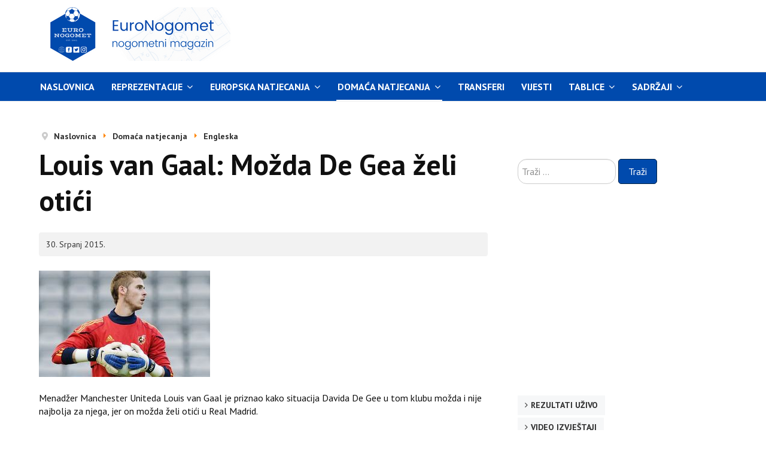

--- FILE ---
content_type: text/html; charset=utf-8
request_url: https://www.euronogomet.com/index.php/lige-petice/vijesti-engleska/16803-louis-van-gaal-mozda-de-gea-zeli-otici
body_size: 7182
content:

<!DOCTYPE html>
<html xmlns="http://www.w3.org/1999/xhtml" xml:lang="hr-hr" lang="hr-hr" dir="ltr">

<head>
<!-- Google tag (gtag.js) -->
<script async src="https://www.googletagmanager.com/gtag/js?id=G-YN2E11GYWW"></script>
<script>
  window.dataLayer = window.dataLayer || [];
  function gtag(){dataLayer.push(arguments);}
  gtag('js', new Date());

  gtag('config', 'G-YN2E11GYWW');
</script>
	<!-- Custom code -->
		<!-- // Custom code -->

	<!-- META FOR IOS & HANDHELD -->
	<meta name="viewport" content="width=device-width, initial-scale=1.0, maximum-scale=2.0, user-scalable=yes"/>
	<style type="text/css">
		@-webkit-viewport   { width: device-width; }
		@-moz-viewport      { width: device-width; }
		@-ms-viewport       { width: device-width; }
		@-o-viewport        { width: device-width; }
		@viewport           { width: device-width; }
	</style>
	<script type="text/javascript">
		//<![CDATA[
		if (navigator.userAgent.match(/IEMobile\/10\.0/)) {
			var msViewportStyle = document.createElement("style");
			msViewportStyle.appendChild(
				document.createTextNode("@-ms-viewport{width:auto!important}")
			);
			document.getElementsByTagName("head")[0].appendChild(msViewportStyle);
		}
		//]]>
	</script>

	<meta name="HandheldFriendly" content="true"/>
	<meta name="apple-mobile-web-app-capable" content="YES"/>
	<!-- //META FOR IOS & HANDHELD -->

	<meta name="viewport" content="width=device-width, initial-scale=1.0" />


	<base href="https://www.euronogomet.com/" />
	<meta http-equiv="content-type" content="text/html; charset=utf-8" />
	<meta name="keywords" content="nogomet, fudbal, EuroNogomet, utakmice uživo, transferi, Liga prvaka, Europa liga, rezultati, Premier liga, Serie A, Primera, Bundesliga, nogometne vijesti, nogometni portal, golovi, igrači, izvještaji, tablice, kladionica, tipovi" />
	<meta name="rights" content="Sva prava pridržana!" />
	<meta name="og:title" content="Louis van Gaal: Možda De Gea želi otići" />
	<meta name="og:type" content="article" />
	<meta name="og:image" content="https://www.euronogomet.com/images/igraciad/degea.JPG" />
	<meta name="og:url" content="http://www.euronogomet.com/index.php/lige-petice/vijesti-engleska?id=16803" />
	<meta name="og:site_name" content="EuroNogomet, nogometni magazin" />
	<meta name="og:description" content="Menadžer Manchester Uniteda Louis van Gaal je priznao kako situacija Davida De Gee u tom klubu možda i nije najbolja za njega, jer on možda želi otići u Real" />
	<meta name="twitter:url" content="http://www.euronogomet.com/index.php/lige-petice/vijesti-engleska?id=16803" />
	<meta name="twitter:card" content="summary_large_image" />
	<meta name="twitter:title" content="Louis van Gaal: Možda De Gea želi otići" />
	<meta name="twitter:description" content="Menadžer Manchester Uniteda Louis van Gaal je priznao kako situacija Davida De Gee u tom klubu možda i nije najbolja za njega, jer on možda želi otići u Real" />
	<meta name="description" content="Menadžer Manchester Uniteda Louis van Gaal je priznao kako situacija Davida De Gee u tom klubu možda i nije najbolja za njega, jer on možda želi otići u Real" />
	<meta name="generator" content="Joomla! - Open Source Content Management" />
	<title>EuroNogomet, nogometni magazin - Louis van Gaal: Možda De Gea želi otići</title>
	<link href="https://www.euronogomet.com/index.php/lige-petice/vijesti-engleska/16803-louis-van-gaal-mozda-de-gea-zeli-otici" rel="canonical" />
	<link href="http://www.euronogomet.com/index.php/lige-petice/vijesti-engleska?id=16803" rel="canonical" />
	<link href="/templates/ja_simpli/favicon.ico" rel="shortcut icon" type="image/vnd.microsoft.icon" />
	<link href="https://www.euronogomet.com/index.php/component/search/?Itemid=349&amp;catid=14&amp;id=16803&amp;format=opensearch" rel="search" title="Traži EuroNogomet, nogometni magazin" type="application/opensearchdescription+xml" />
	<link href="/templates/ja_simpli/css/template.css" rel="stylesheet" type="text/css" />
	<script type="text/javascript">
jQuery(window).on('load',  function() {
				new JCaption('img.caption');
			});
	</script>
	<meta name="twitter:card" content="summary_large_image" />
	<meta name="twitter:title" content="Louis van Gaal: Možda De Gea želi otići" />
	<meta name="twitter:description" content="Menadžer Manchester Uniteda Louis van Gaal je priznao kako situacija Davida De Gee u tom klubu možda i nije najbolja za njega, jer on možda želi otići u Real Madrid. " />
	<meta name="twitter:image" content="https://www.euronogomet.com/images/igraciad/degea.JPG" />
	<meta name="twitter:url" content="https://www.euronogomet.com/index.php/lige-petice/vijesti-engleska/16803-louis-van-gaal-mozda-de-gea-zeli-otici" />
	<meta name="twitter:site" content="@euronogomet" />
	<meta name="twitter:creator" content="@euronogomet" />
	<meta property="og:title" content="Louis van Gaal: Možda De Gea želi otići" />
	<meta property="og:description" content="Menadžer Manchester Uniteda Louis van Gaal je priznao kako situacija Davida De Gee u tom klubu možda i nije najbolja za njega, jer on možda želi otići u Real..." />
	<meta property="og:url" content="https://www.euronogomet.com/index.php/lige-petice/vijesti-engleska/16803-louis-van-gaal-mozda-de-gea-zeli-otici" />
	<meta property="og:type" content="article" />
	<meta property="og:image" content="https://www.euronogomet.com/images/igraciad/degea.JPG" />

	
	<!--[if lt IE 9]>
		<script src="/media/jui/js/html5.js"></script>
	<![endif]-->

	
	<!-- Custom color style -->
	<link href="https://fonts.googleapis.com/css?family=PT Sans:400,400italic,700,700italic" rel="stylesheet" type="text/css" >
<link href="https://fonts.googleapis.com/css?family=Indie Flower" rel="stylesheet" type="text/css" >
<link id="custom-style-css" href="/media/ja_simpli/css/custom-styles/9.css" rel="stylesheet" type="text/css" >
	<!-- Custom code -->
		<!-- // Custom code -->
	<script>
		var isJ4 = false;
	</script>
	
	
<!-- Za Twitter - X -->

<script type="application/ld+json">
{
  "@context": "https://schema.org",
  "@type": "WebSite",
  "url": "https://www.euronogomet.com/",
  "name": "EuroNogomet",
  "potentialAction": {
    "@type": "SearchAction",
    "target": "https://www.euronogomet.com/?s={search_term_string}",
    "query-input": "required name=search_term_string"
  }
}
</script>

<!-- FACEBOOK SCRAPE -->


<link href="https://fonts.googleapis.com/css?family=PT+Sans:400,400italic,700,700italic&display=swap" rel="stylesheet" type="text/css">
<link href="https://fonts.googleapis.com/css?family=Indie+Flower&display=swap" rel="stylesheet" type="text/css">


<!-- INFO TEKST, BUTTONS, SIDE MENU CUSTOM CSS -->
<style>
.article-info {
  background-color: #f2f2f2; /* svijetlo siva podloga */
  color: #333333;           /* tamnosivi tekst */
  padding: 8px 12px;        /* malo unutarnjeg razmaka */
  border-radius: 4px;       /* blago zaobljeni rubovi */
}

.article-info .icon-calendar {
  color: #333333;           /* ikonica iste boje kao tekst */
}

.article-info time {
  color: #333333;           /* datum tamnosiv */
}

.pagination-start {
  background-color: #ffffff !important; /* svijetlo siva podloga */
  color: #333333;           /* tamnosivi tekst */
  padding: 0px 0px;        /* malo unutarnjeg razmaka */
  border-radius: 0px;       /* blago zaobljeni rubovi */
}

.button.btn.btn-primary {
  background-color: #004aad; /* tamno plava */
  color: #ffffff; /* bijeli tekst */
  border: 1px solid #002244; /* tamniji rub */
  padding: 8px 16px;
  border-radius: 5px;
  cursor: pointer;
  transition: background-color 0.3s;
}

.button.btn.btn-primary:hover {
  background-color: #000000; 
  color: #ffffff; /* tekst ostaje bijeli */
}

.mod-menu li a {
  text-transform: uppercase;
  color: #000;       /* crna slova */
  font-weight: bold; /* podebljano, po želji */
}

/* Podloga cijele glavne navigacije */
#mainnav {
    background-color: #004aad; /* plava, promijeni po želji */
}

/* Unutarnji dio (gdje je meni) */
#mainnav .navbar-inner {
    background-color: #004aad; /* ili neka druga boja */
}

/* Za linkove u navigaciji */
#mainnav .nav > li > a,
#mainnav .nav > li > span.separator {
    color: #ffffff; /* tekst bijel */
}

/* Hover efekt */
#mainnav .nav > li > a:hover,
#mainnav .nav > li.active > a {
    background-color: #00264d; /* tamnija plava za hover */
    color: #ffffff;
}

/* Aktivni link u glavnom meniju */
.navbar .nav > li.active > a,
.navbar .nav > li.current > a {
    background-color: #004aad !important;  /* tamno plava podloga */
    color: #ffffff !important;             /* bijeli tekst */
}

/* Hover efekt da izgleda isto */
.navbar .nav > li > a:hover {
    background-color: #0056b3 !important;  /* malo tamnija plava kad se pređe mišem */
    color: #ffffff !important;
}



</style>


<!DOCTYPE html>



<!-- KRAJ CUSTOM CSS-a -->


<!-- Sakrivanje modula na mobilnim uređajima -->
<style>
@media (max-width: 767px) {
  #Mod108 {
    display: none !important;
  }
}
</style>

<style>
@media (max-width: 767px) {
  #Mod119 {
    display: none !important;
  }
}
</style>



<style>
/* Tamno plava pozadina i bijeli tekst za naslove u modul ID nsp-108 */
#nsp-108 .gkTitle {
    background-color: rgba(0, 74, 173, 0.7); /* tamno plava */
    color: #ffffff; /* bijeli tekst */
    padding: 10px;
    display: inline-block; /* ili block ako želiš preko cijele širine */
}

#nsp-108 .gkTitle a {
    color: #ffffff; /* da linkovi budu bijeli */
    text-decoration: none;
}
</style>



</head>

<body class="page-article ">

	<!-- Custom code -->
		<!-- // Custom code -->

<div class="main">

		<!-- HEADER -->
	<header id="header" class="header" role="banner">
		<div class="container">
		<div class="row">
	    	<!-- Logo - header left -->
	    	<div class="span4">
			<a class="navbar-brand logo logo-text" href="/">
				<strong></strong>
				<small class="slogan"></small>
			</a>
			</div>
			<!-- // Logo -->

				    	<!-- ADS-->
	    	<div class="banner span8  ">
				

<div class="custom"  >
	<script async src="//pagead2.googlesyndication.com/pagead/js/adsbygoogle.js"></script>
<ins class="adsbygoogle"
     style="display:inline-block;width:728px;height:90px"
     data-ad-client="ca-pub-5857462412452559"
     data-ad-slot="8227703775"></ins>
<script>
(adsbygoogle = window.adsbygoogle || []).push({});
</script>
</div>

			</div>
			<!-- // ADS-->
					</div>
		</div>	</header>
	<!-- // HEADER -->
			<!-- MAIN NAVIGATION -->
	<nav id="mainnav" class="navbar navbar-static-top stick-on-top" role="navigation">
		<div class="navbar-inner">
		<div class="container">
			<div class="row">
				<div class="span12">
			      	<button type="button" class="btn btn-navbar" data-toggle="collapse" data-target=".nav-collapse" data-bs-toggle="collapse" data-bs-target=".nav-collapse">
						<i class="fa fa-bars"></i>
			        	<span>Menu</span>
			      	</button>

					<!-- The Nav -->
					<div class="nav-collapse collapse">
						<ul class="mod-menu mod-list nav ">
<li class="nav-item item-101 default"><a href="/index.php" >Naslovnica</a></li><li class="nav-item item-344 deeper parent"><a href="#" >Reprezentacije</a><span class="subnav-toggle" data-toggle="collapse" data-target=".nav-collapse-344" data-bs-toggle="collapse" data-bs-target=".nav-collapse-344" aria-expanded="true"><i class="fa fa-angle-down"></i></span><ul class="mod-menu__sub list-unstyled small nav-collapse-344"><li class="nav-item item-356"><a href="/index.php/reprezentacije/a-reprezentacije" >A reprezentacije</a></li><li class="nav-item item-355"><a href="/index.php/reprezentacije/mlade-reprezentacije" >Mlade reprezentacije</a></li></ul></li><li class="nav-item item-585 deeper parent"><a href="#" >Europska natjecanja</a><span class="subnav-toggle" data-toggle="collapse" data-target=".nav-collapse-585" data-bs-toggle="collapse" data-bs-target=".nav-collapse-585" aria-expanded="true"><i class="fa fa-angle-down"></i></span><ul class="mod-menu__sub list-unstyled small nav-collapse-585"><li class="nav-item item-358"><a href="/index.php/europa/europa-liga" >Europa liga</a></li><li class="nav-item item-357"><a href="/index.php/europa/ligaprvaka" >Liga prvaka</a></li></ul></li><li class="nav-item item-346 active deeper parent"><a href="#" >Domaća natjecanja</a><span class="subnav-toggle" data-toggle="collapse" data-target=".nav-collapse-346" data-bs-toggle="collapse" data-bs-target=".nav-collapse-346" aria-expanded="true"><i class="fa fa-angle-down"></i></span><ul class="mod-menu__sub list-unstyled small nav-collapse-346"><li class="nav-item item-349 current active"><a href="/index.php/lige-petice/vijesti-engleska" >Engleska</a></li><li class="nav-item item-359"><a href="/index.php/lige-petice/spanjolska" >Španjolska</a></li><li class="nav-item item-351"><a href="/index.php/lige-petice/njemacka" >Njemačka</a></li><li class="nav-item item-354"><a href="/index.php/lige-petice/italija" >Italija</a></li><li class="nav-item item-360"><a href="/index.php/lige-petice/francuska" >Francuska</a></li></ul></li><li class="nav-item item-348"><a href="/index.php/transferi" >Transferi</a></li><li class="nav-item item-207"><a href="/index.php/vijesti" >Vijesti</a></li><li class="nav-item item-329 deeper parent"><a href="/" >Tablice</a><span class="subnav-toggle" data-toggle="collapse" data-target=".nav-collapse-329" data-bs-toggle="collapse" data-bs-target=".nav-collapse-329" aria-expanded="true"><i class="fa fa-angle-down"></i></span><ul class="mod-menu__sub list-unstyled small nav-collapse-329"><li class="nav-item item-612"><a href="/index.php/tablice/uefa-liga-prvaka" >UEFA Liga prvaka</a></li><li class="nav-item item-613"><a href="/index.php/tablice/uefa-europa-liga" >UEFA Europa liga</a></li><li class="nav-item item-614"><a href="/index.php/tablice/uefa-konferencijska-liga" >UEFA Konferencijska liga</a></li><li class="nav-item item-342"><a href="/index.php/tablice/premierliga" >Engleska</a></li><li class="nav-item item-363"><a href="/index.php/tablice/spanjolska" >Španjolska</a></li><li class="nav-item item-365"><a href="/index.php/tablice/njemacka" >Njemačka</a></li><li class="nav-item item-364"><a href="/index.php/tablice/italija" >Italija</a></li><li class="nav-item item-366"><a href="/index.php/tablice/francuska" >Francuska</a></li><li class="nav-item item-367"><a href="/index.php/tablice/hrvatska" >Hrvatska</a></li><li class="nav-item item-368"><a href="/index.php/tablice/bosna-i-hercegovina" >Bosna i Hercegovina</a></li><li class="nav-item item-361"><a href="/index.php/tablice/portugal" >Portugal</a></li><li class="nav-item item-411"><a href="/index.php/tablice/nizozemska-eredivisie" >Nizozemska</a></li><li class="nav-item item-369"><a href="/index.php/tablice/belgija" >Belgija</a></li><li class="nav-item item-370"><a href="/index.php/tablice/grcka" >Grčka</a></li><li class="nav-item item-371"><a href="/index.php/tablice/skotska" >Škotska</a></li><li class="nav-item item-372"><a href="/index.php/tablice/turska" >Turska</a></li><li class="nav-item item-373"><a href="/index.php/tablice/rusija" >Rusija</a></li><li class="nav-item item-374"><a href="/index.php/tablice/ukrajina" >Ukrajina</a></li><li class="nav-item item-375"><a href="/index.php/tablice/austrija" >Austrija</a></li><li class="nav-item item-377"><a href="/index.php/tablice/poljska" >Poljska</a></li><li class="nav-item item-593"><a href="/index.php/tablice/ceska-1-liga" >Češka</a></li><li class="nav-item item-594"><a href="/index.php/tablice/srbija" >Srbija</a></li><li class="nav-item item-595"><a href="/index.php/tablice/slovenija" >Slovenija</a></li><li class="nav-item item-596"><a href="/index.php/tablice/crna-gora" >Crna Gora</a></li></ul></li><li class="nav-item item-586 deeper parent"><a href="#" >Sadržaji</a><span class="subnav-toggle" data-toggle="collapse" data-target=".nav-collapse-586" data-bs-toggle="collapse" data-bs-target=".nav-collapse-586" aria-expanded="true"><i class="fa fa-angle-down"></i></span><ul class="mod-menu__sub list-unstyled small nav-collapse-586"><li class="nav-item item-601"><a href="/index.php/sadrzaji/najave" >Najave utakmica</a></li><li class="nav-item item-602"><a href="/index.php/sadrzaji/portreti-igraca" >Portreti igrača</a></li><li class="nav-item item-603"><a href="/index.php/sadrzaji/nogometne-legende" >Nogometne legende</a></li><li class="nav-item item-609"><a href="/index.php/sadrzaji/talenti" >Nogometni talenti</a></li><li class="nav-item item-604"><a href="/index.php/sadrzaji/povijest-klubova" >Povijest klubova</a></li><li class="nav-item item-605"><a href="/index.php/sadrzaji/nogometni-gradovi" >Nogometni gradovi</a></li><li class="nav-item item-606"><a href="/index.php/sadrzaji/kolumne" >Kolumne</a></li><li class="nav-item item-607"><a href="/index.php/sadrzaji/interview" >Interview</a></li><li class="nav-item item-608"><a href="/index.php/sadrzaji/navijaci" >Navijači</a></li><li class="nav-item item-610"><a href="/index.php/sadrzaji/prehrana-nogometasa" >Prehrana nogometaša</a></li><li class="nav-item item-611"><a href="/index.php/sadrzaji/zanimljivosti" >Zanimljivosti</a></li></ul></li></ul>

					</div>
					<!-- // The Nav -->
				</div>

							</div>
		</div>		</div>
	</nav>
	<!-- // MAIN NAVIGATION -->
	
	
	
	
	
	
		
	
	<!-- MAIN BODY -->
	<div class="mainbody">
		<div class="container">			<div class="mainbody-inner row ">
        <!-- Content -->
        <main id="content" class="content span8" role="main">

          <!-- Breadcrumbs -->
          <div aria-label="Breadcrumbs" role="navigation">
	<ul itemscope itemtype="https://schema.org/BreadcrumbList" class="breadcrumb">
					<li class="active">
				<span class="divider icon-location"></span>
			</li>
		
						<li itemprop="itemListElement" itemscope itemtype="https://schema.org/ListItem">
											<a itemprop="item" href="/index.php" class="pathway"><span itemprop="name">Naslovnica</span></a>
					
											<span class="divider">
							<img src="/media/system/images/arrow.png" alt="" />						</span>
										<meta itemprop="position" content="1">
				</li>
							<li itemprop="itemListElement" itemscope itemtype="https://schema.org/ListItem">
											<a itemprop="item" href="#" class="pathway"><span itemprop="name">Domaća natjecanja</span></a>
					
											<span class="divider">
							<img src="/media/system/images/arrow.png" alt="" />						</span>
										<meta itemprop="position" content="2">
				</li>
							<li itemprop="itemListElement" itemscope itemtype="https://schema.org/ListItem">
											<a itemprop="item" href="/index.php/lige-petice/vijesti-engleska" class="pathway"><span itemprop="name">Engleska</span></a>
					
										<meta itemprop="position" content="3">
				</li>
				</ul>
</div>

          <!-- // Breadcrumbs -->

          <div id="system-message-container">
	</div>

          <div class="item-page" itemscope itemtype="https://schema.org/Article">
	<meta itemprop="inLanguage" content="hr-HR" />
	
		
			<div class="page-header">
		<h2 itemprop="headline">
			Louis van Gaal: Možda De Gea želi otići		</h2>
							</div>
					
		
						<dl class="article-info  muted">

		
			<dt class="article-info-term">
													Detalji							</dt>

			
			
			
										<dd class="published hasTooltip" title="Objavljeno: ">
				<i class="icon-calendar"></i>
				<time datetime="2015-07-30T11:43:43+02:00" itemprop="datePublished">
					30. Srpanj 2015.				</time>
			</dd>					
					
			
						</dl>
	
	
		
							<div class="pull-none item-image"> <img
		 src="/images/igraciad/degea.JPG" alt="" itemprop="image"/> </div>
			<div itemprop="articleBody">
		<p>Menadžer Manchester Uniteda Louis van Gaal je priznao kako situacija Davida De Gee u tom klubu možda i nije najbolja za njega, jer on možda želi otići u Real Madrid.</p>
 
<p><br />"<strong>Imamo situaciju koja ne ide u korist Davida De Gee, a ni u našu korist, jer on možda želi otići.</strong>" rekao je Van Gaal za BBC nakon poraza svoje momčadi od Paris Saint-Germaina, u kojoj je De Gea odigrao prvo poluvrijeme i primio dva gola. <br /><br />Prema BBC-u, De Gea neće otići u Manchester United ukoliko u suprotnom smjeru ne krene Sergio Ramos, no izvještaji iz Španjolske govore kako je on dogovorio potpisivanje novog ugovora s Realom. <br /><br /></p>
<p style="text-align: center;"><span> </span><a href="http://www.nogometnimenadzer.com/signup.asp?ref=euronogomet"><span class="gkHighlight2">Nogometni menadžer - Postani menadžer u ovoj besplatnoj nogometnoj igri</span></a></p>
<p><br />De Gea s Manchester Unitedom ima ugovor do kraja lipnja sljedeće godine, a uz njega su u igračkom kadru još trojica vratara: Victor Valdes, koji je u sukobu s Van Gaalom, Anders Lindegaard i novopridošli Sergio Romero. <br /><br />Također se kao moguća prinova spominje i nizozemski reprezentativac Jasper Cillesen, no on je jučer odigrao utakmicu kvalifikacija za Ligu prvaka u dresu Ajaxa, te ukoliko nizozemski klub izbori prolaz dalje neće moći u tom natjecanju igrati za Manchester United. <br /><br /><br /></p>	</div>

	
							</div>

        </main>
        
        <!-- // Content -->

				
								<!-- Sidebar 2 -->
				<div class="sidebar sidebar-2 span4">
					<div class="sidebar-inner">
						<div class="ja-module module " id="Mod102"><div class="module-inner"><div class="module-ct"><div class="search">
	<form action="/index.php/lige-petice/vijesti-engleska" method="post" class="form-inline" role="search">
		<label for="mod-search-searchword102" class="element-invisible">Traži ...</label> <input name="searchword" id="mod-search-searchword102" maxlength="200"  class="inputbox search-query input-medium" type="search" placeholder="Traži ..." /> <button class="button btn btn-primary" onclick="this.form.searchword.focus();">Traži</button>		<input type="hidden" name="task" value="search" />
		<input type="hidden" name="option" value="com_search" />
		<input type="hidden" name="Itemid" value="349" />
	</form>
</div>
</div></div></div><div class="ja-module module " id="Mod103"><div class="module-inner"><div class="module-ct">

<div class="custom"  >
	<script async src="https://pagead2.googlesyndication.com/pagead/js/adsbygoogle.js"></script>
<!-- desno kvadrat veliki en -->
<ins class="adsbygoogle"
     style="display:block"
     data-ad-client="ca-pub-5857462412452559"
     data-ad-slot="2264261775"
     data-ad-format="auto"
     data-full-width-responsive="true"></ins>
<script>
     (adsbygoogle = window.adsbygoogle || []).push({});
</script></div>
</div></div></div><div class="ja-module module " id="Mod92"><div class="module-inner"><div class="module-ct"><ul class="mod-menu mod-list nav ">
<li class="nav-item item-327"><a href="/index.php/rezultati-uzivo" >Rezultati uživo</a></li><li class="nav-item item-152"><a href="/index.php/video" >Video izvještaji</a></li><li class="nav-item item-218"><a href="/index.php/online-prijenosi" >Online prijenosi utakmica</a></li><li class="nav-item item-219"><a href="/index.php/promjene-koeficijenata" >Promjene koeficijenata na kladionicama</a></li><li class="nav-item item-341"><a href="/index.php/koeficijenti" >Kladioničarski koeficijenti</a></li><li class="nav-item item-209"><a href="mailto:marketing@euronogomet.com" >Kontakt</a></li><li class="nav-item item-210"><a href="/index.php/marketing" >Marketing</a></li><li class="nav-item item-388"><a href="/index.php/partneri" >Partneri</a></li><li class="nav-item item-387"><a href="/index.php/suradnja" >Suradnja</a></li><li class="nav-item item-454"><a href="/index.php/webmasteri" >Za webmastere</a></li><li class="nav-item item-453"><a href="https://www.euronogomet.com/index.php?format=feed&amp;type=rss" >RSS</a></li></ul>
</div></div></div><div class="ja-module module " id="Mod98"><div class="module-inner"><div class="module-ct">

<div class="custom"  >
	<script async src="https://pagead2.googlesyndication.com/pagead/js/adsbygoogle.js"></script>
<!-- desno kvadrat veliki en -->
<ins class="adsbygoogle"
     style="display:block"
     data-ad-client="ca-pub-5857462412452559"
     data-ad-slot="2264261775"
     data-ad-format="auto"
     data-full-width-responsive="true"></ins>
<script>
     (adsbygoogle = window.adsbygoogle || []).push({});
</script></div>
</div></div></div><div class="ja-module module " id="Mod100"><div class="module-inner"><div class="module-ct">

<div class="custom"  >
	<p><a href="https://www.facebook.com/euronogomet" target="_blank" rel="noopener noreferrer"><img style="display: block; margin-left: auto; margin-right: auto; width: 320px;" src="/images/out/facebook.png" alt="Facebook" border="0" /></a></p>
<p><a href="https://www.x.com/euronogomet/"><img style="display: block; margin-left: auto; margin-right: auto; width: 320px;" src="/images/out/x.png" alt="Twitter" border="0" /></a></p>
<p><a href="https://www.instagram.com/euronogomet/"><img style="display: block; margin-left: auto; margin-right: auto; width: 320px;" src="/images/out/instagram.png" alt="Instagram" border="0" /></a></p>
<p><a href="https://www.threads.net/euronogomet/"><img style="display: block; margin-left: auto; margin-right: auto; width: 320px;" src="/images/out/threads.png" alt="Twitter" border="0" /></a></p>
<p><a href="https://www.linkedin.com/company/euronogomet/"><img style="display: block; margin-left: auto; margin-right: auto; width: 320px;" src="/images/out/linkedin.png" alt="Instagram" border="0" /></a></p></div>
</div></div></div>
					</div>
				</div>
				<!-- // Sidebar 2 -->
							</div>
		</div>	</div>
	<!-- // MAIN BODY -->
	
<!--	
	
	
	-->

</div>


<div id="botsl-1" class="bot-sl section"> 
    <div class="row">

      <div class="span4">
        
      </div>
      <div class="span4">
        
      </div>
      <div class="span4">
        
      </div>

    </div>
  </div>
</div>

<!-- FOOTER -->


<div id="footer" class="footer-section section">
<div class="container">

<div class="row">

		<div class="span12">
		<div class="ja-module module " id="Mod94"><div class="module-inner"><div class="module-ct">

<div class="custom"  >
	<p><br /><br /></p>
<div align="center"><span style="color: #000000;"><strong>EuroNogomet, nogometni magazin | Online od 28. listopada 2005. | Zabranjeno je preuzimanje sadržaja bez dozvole</strong></span></div>
<hr /></div>
</div></div></div>
	</div>
	
</div>

</div></div><!-- // FOOTER -->





<!-- Custom code -->
<!-- // Custom code -->



<script src="/media/jui/js/jquery.min.js?4200b64bac6a9a385846183d4a8a3c2f" type="text/javascript" defer></script>
<script src="/media/jui/js/jquery-noconflict.js?4200b64bac6a9a385846183d4a8a3c2f" type="text/javascript" defer></script>
<script src="/media/jui/js/jquery-migrate.min.js?4200b64bac6a9a385846183d4a8a3c2f" type="text/javascript" defer></script>
<script src="/media/system/js/caption.js?4200b64bac6a9a385846183d4a8a3c2f" type="text/javascript" defer></script>
<script src="/media/jui/js/bootstrap.min.js?4200b64bac6a9a385846183d4a8a3c2f" type="text/javascript" defer></script>
<script src="/templates/ja_simpli/js/template.js" type="text/javascript" defer></script>
<!--[if lt IE 9]>
<script src="/media/system/js/html5fallback.js?4200b64bac6a9a385846183d4a8a3c2f" type="text/javascript"></script>
<![endif]-->
</body>

</html>


--- FILE ---
content_type: text/html; charset=utf-8
request_url: https://www.google.com/recaptcha/api2/aframe
body_size: 265
content:
<!DOCTYPE HTML><html><head><meta http-equiv="content-type" content="text/html; charset=UTF-8"></head><body><script nonce="kT6Qo-a_t1EtHTLufgFuVQ">/** Anti-fraud and anti-abuse applications only. See google.com/recaptcha */ try{var clients={'sodar':'https://pagead2.googlesyndication.com/pagead/sodar?'};window.addEventListener("message",function(a){try{if(a.source===window.parent){var b=JSON.parse(a.data);var c=clients[b['id']];if(c){var d=document.createElement('img');d.src=c+b['params']+'&rc='+(localStorage.getItem("rc::a")?sessionStorage.getItem("rc::b"):"");window.document.body.appendChild(d);sessionStorage.setItem("rc::e",parseInt(sessionStorage.getItem("rc::e")||0)+1);localStorage.setItem("rc::h",'1769047027299');}}}catch(b){}});window.parent.postMessage("_grecaptcha_ready", "*");}catch(b){}</script></body></html>